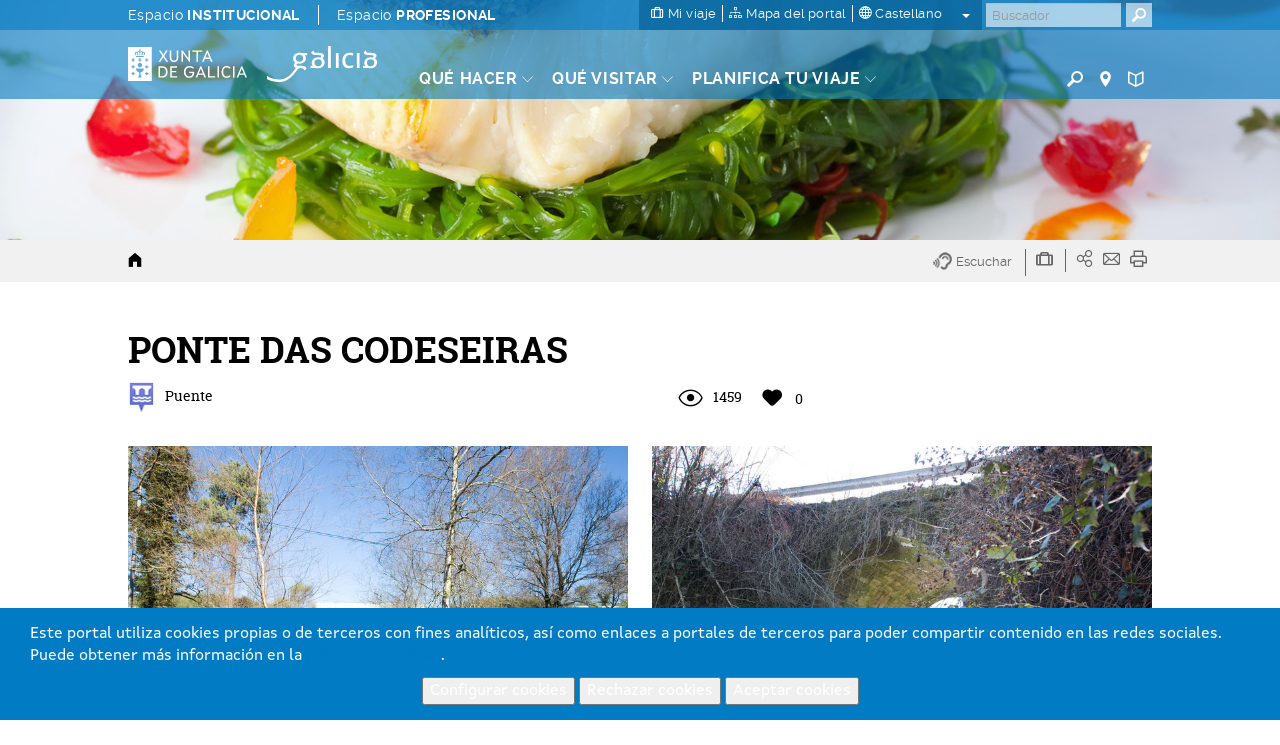

--- FILE ---
content_type: text/html; charset=utf-8
request_url: https://www.google.com/recaptcha/api2/anchor?ar=1&k=6LcbPg8UAAAAAI-tWxJ4SprqEH5cnYqvjTiMo5cz&co=aHR0cHM6Ly93d3cudHVyaXNtby5nYWw6NDQz&hl=es&v=PoyoqOPhxBO7pBk68S4YbpHZ&size=normal&anchor-ms=20000&execute-ms=30000&cb=8o7k0v16s1la
body_size: 49511
content:
<!DOCTYPE HTML><html dir="ltr" lang="es"><head><meta http-equiv="Content-Type" content="text/html; charset=UTF-8">
<meta http-equiv="X-UA-Compatible" content="IE=edge">
<title>reCAPTCHA</title>
<style type="text/css">
/* cyrillic-ext */
@font-face {
  font-family: 'Roboto';
  font-style: normal;
  font-weight: 400;
  font-stretch: 100%;
  src: url(//fonts.gstatic.com/s/roboto/v48/KFO7CnqEu92Fr1ME7kSn66aGLdTylUAMa3GUBHMdazTgWw.woff2) format('woff2');
  unicode-range: U+0460-052F, U+1C80-1C8A, U+20B4, U+2DE0-2DFF, U+A640-A69F, U+FE2E-FE2F;
}
/* cyrillic */
@font-face {
  font-family: 'Roboto';
  font-style: normal;
  font-weight: 400;
  font-stretch: 100%;
  src: url(//fonts.gstatic.com/s/roboto/v48/KFO7CnqEu92Fr1ME7kSn66aGLdTylUAMa3iUBHMdazTgWw.woff2) format('woff2');
  unicode-range: U+0301, U+0400-045F, U+0490-0491, U+04B0-04B1, U+2116;
}
/* greek-ext */
@font-face {
  font-family: 'Roboto';
  font-style: normal;
  font-weight: 400;
  font-stretch: 100%;
  src: url(//fonts.gstatic.com/s/roboto/v48/KFO7CnqEu92Fr1ME7kSn66aGLdTylUAMa3CUBHMdazTgWw.woff2) format('woff2');
  unicode-range: U+1F00-1FFF;
}
/* greek */
@font-face {
  font-family: 'Roboto';
  font-style: normal;
  font-weight: 400;
  font-stretch: 100%;
  src: url(//fonts.gstatic.com/s/roboto/v48/KFO7CnqEu92Fr1ME7kSn66aGLdTylUAMa3-UBHMdazTgWw.woff2) format('woff2');
  unicode-range: U+0370-0377, U+037A-037F, U+0384-038A, U+038C, U+038E-03A1, U+03A3-03FF;
}
/* math */
@font-face {
  font-family: 'Roboto';
  font-style: normal;
  font-weight: 400;
  font-stretch: 100%;
  src: url(//fonts.gstatic.com/s/roboto/v48/KFO7CnqEu92Fr1ME7kSn66aGLdTylUAMawCUBHMdazTgWw.woff2) format('woff2');
  unicode-range: U+0302-0303, U+0305, U+0307-0308, U+0310, U+0312, U+0315, U+031A, U+0326-0327, U+032C, U+032F-0330, U+0332-0333, U+0338, U+033A, U+0346, U+034D, U+0391-03A1, U+03A3-03A9, U+03B1-03C9, U+03D1, U+03D5-03D6, U+03F0-03F1, U+03F4-03F5, U+2016-2017, U+2034-2038, U+203C, U+2040, U+2043, U+2047, U+2050, U+2057, U+205F, U+2070-2071, U+2074-208E, U+2090-209C, U+20D0-20DC, U+20E1, U+20E5-20EF, U+2100-2112, U+2114-2115, U+2117-2121, U+2123-214F, U+2190, U+2192, U+2194-21AE, U+21B0-21E5, U+21F1-21F2, U+21F4-2211, U+2213-2214, U+2216-22FF, U+2308-230B, U+2310, U+2319, U+231C-2321, U+2336-237A, U+237C, U+2395, U+239B-23B7, U+23D0, U+23DC-23E1, U+2474-2475, U+25AF, U+25B3, U+25B7, U+25BD, U+25C1, U+25CA, U+25CC, U+25FB, U+266D-266F, U+27C0-27FF, U+2900-2AFF, U+2B0E-2B11, U+2B30-2B4C, U+2BFE, U+3030, U+FF5B, U+FF5D, U+1D400-1D7FF, U+1EE00-1EEFF;
}
/* symbols */
@font-face {
  font-family: 'Roboto';
  font-style: normal;
  font-weight: 400;
  font-stretch: 100%;
  src: url(//fonts.gstatic.com/s/roboto/v48/KFO7CnqEu92Fr1ME7kSn66aGLdTylUAMaxKUBHMdazTgWw.woff2) format('woff2');
  unicode-range: U+0001-000C, U+000E-001F, U+007F-009F, U+20DD-20E0, U+20E2-20E4, U+2150-218F, U+2190, U+2192, U+2194-2199, U+21AF, U+21E6-21F0, U+21F3, U+2218-2219, U+2299, U+22C4-22C6, U+2300-243F, U+2440-244A, U+2460-24FF, U+25A0-27BF, U+2800-28FF, U+2921-2922, U+2981, U+29BF, U+29EB, U+2B00-2BFF, U+4DC0-4DFF, U+FFF9-FFFB, U+10140-1018E, U+10190-1019C, U+101A0, U+101D0-101FD, U+102E0-102FB, U+10E60-10E7E, U+1D2C0-1D2D3, U+1D2E0-1D37F, U+1F000-1F0FF, U+1F100-1F1AD, U+1F1E6-1F1FF, U+1F30D-1F30F, U+1F315, U+1F31C, U+1F31E, U+1F320-1F32C, U+1F336, U+1F378, U+1F37D, U+1F382, U+1F393-1F39F, U+1F3A7-1F3A8, U+1F3AC-1F3AF, U+1F3C2, U+1F3C4-1F3C6, U+1F3CA-1F3CE, U+1F3D4-1F3E0, U+1F3ED, U+1F3F1-1F3F3, U+1F3F5-1F3F7, U+1F408, U+1F415, U+1F41F, U+1F426, U+1F43F, U+1F441-1F442, U+1F444, U+1F446-1F449, U+1F44C-1F44E, U+1F453, U+1F46A, U+1F47D, U+1F4A3, U+1F4B0, U+1F4B3, U+1F4B9, U+1F4BB, U+1F4BF, U+1F4C8-1F4CB, U+1F4D6, U+1F4DA, U+1F4DF, U+1F4E3-1F4E6, U+1F4EA-1F4ED, U+1F4F7, U+1F4F9-1F4FB, U+1F4FD-1F4FE, U+1F503, U+1F507-1F50B, U+1F50D, U+1F512-1F513, U+1F53E-1F54A, U+1F54F-1F5FA, U+1F610, U+1F650-1F67F, U+1F687, U+1F68D, U+1F691, U+1F694, U+1F698, U+1F6AD, U+1F6B2, U+1F6B9-1F6BA, U+1F6BC, U+1F6C6-1F6CF, U+1F6D3-1F6D7, U+1F6E0-1F6EA, U+1F6F0-1F6F3, U+1F6F7-1F6FC, U+1F700-1F7FF, U+1F800-1F80B, U+1F810-1F847, U+1F850-1F859, U+1F860-1F887, U+1F890-1F8AD, U+1F8B0-1F8BB, U+1F8C0-1F8C1, U+1F900-1F90B, U+1F93B, U+1F946, U+1F984, U+1F996, U+1F9E9, U+1FA00-1FA6F, U+1FA70-1FA7C, U+1FA80-1FA89, U+1FA8F-1FAC6, U+1FACE-1FADC, U+1FADF-1FAE9, U+1FAF0-1FAF8, U+1FB00-1FBFF;
}
/* vietnamese */
@font-face {
  font-family: 'Roboto';
  font-style: normal;
  font-weight: 400;
  font-stretch: 100%;
  src: url(//fonts.gstatic.com/s/roboto/v48/KFO7CnqEu92Fr1ME7kSn66aGLdTylUAMa3OUBHMdazTgWw.woff2) format('woff2');
  unicode-range: U+0102-0103, U+0110-0111, U+0128-0129, U+0168-0169, U+01A0-01A1, U+01AF-01B0, U+0300-0301, U+0303-0304, U+0308-0309, U+0323, U+0329, U+1EA0-1EF9, U+20AB;
}
/* latin-ext */
@font-face {
  font-family: 'Roboto';
  font-style: normal;
  font-weight: 400;
  font-stretch: 100%;
  src: url(//fonts.gstatic.com/s/roboto/v48/KFO7CnqEu92Fr1ME7kSn66aGLdTylUAMa3KUBHMdazTgWw.woff2) format('woff2');
  unicode-range: U+0100-02BA, U+02BD-02C5, U+02C7-02CC, U+02CE-02D7, U+02DD-02FF, U+0304, U+0308, U+0329, U+1D00-1DBF, U+1E00-1E9F, U+1EF2-1EFF, U+2020, U+20A0-20AB, U+20AD-20C0, U+2113, U+2C60-2C7F, U+A720-A7FF;
}
/* latin */
@font-face {
  font-family: 'Roboto';
  font-style: normal;
  font-weight: 400;
  font-stretch: 100%;
  src: url(//fonts.gstatic.com/s/roboto/v48/KFO7CnqEu92Fr1ME7kSn66aGLdTylUAMa3yUBHMdazQ.woff2) format('woff2');
  unicode-range: U+0000-00FF, U+0131, U+0152-0153, U+02BB-02BC, U+02C6, U+02DA, U+02DC, U+0304, U+0308, U+0329, U+2000-206F, U+20AC, U+2122, U+2191, U+2193, U+2212, U+2215, U+FEFF, U+FFFD;
}
/* cyrillic-ext */
@font-face {
  font-family: 'Roboto';
  font-style: normal;
  font-weight: 500;
  font-stretch: 100%;
  src: url(//fonts.gstatic.com/s/roboto/v48/KFO7CnqEu92Fr1ME7kSn66aGLdTylUAMa3GUBHMdazTgWw.woff2) format('woff2');
  unicode-range: U+0460-052F, U+1C80-1C8A, U+20B4, U+2DE0-2DFF, U+A640-A69F, U+FE2E-FE2F;
}
/* cyrillic */
@font-face {
  font-family: 'Roboto';
  font-style: normal;
  font-weight: 500;
  font-stretch: 100%;
  src: url(//fonts.gstatic.com/s/roboto/v48/KFO7CnqEu92Fr1ME7kSn66aGLdTylUAMa3iUBHMdazTgWw.woff2) format('woff2');
  unicode-range: U+0301, U+0400-045F, U+0490-0491, U+04B0-04B1, U+2116;
}
/* greek-ext */
@font-face {
  font-family: 'Roboto';
  font-style: normal;
  font-weight: 500;
  font-stretch: 100%;
  src: url(//fonts.gstatic.com/s/roboto/v48/KFO7CnqEu92Fr1ME7kSn66aGLdTylUAMa3CUBHMdazTgWw.woff2) format('woff2');
  unicode-range: U+1F00-1FFF;
}
/* greek */
@font-face {
  font-family: 'Roboto';
  font-style: normal;
  font-weight: 500;
  font-stretch: 100%;
  src: url(//fonts.gstatic.com/s/roboto/v48/KFO7CnqEu92Fr1ME7kSn66aGLdTylUAMa3-UBHMdazTgWw.woff2) format('woff2');
  unicode-range: U+0370-0377, U+037A-037F, U+0384-038A, U+038C, U+038E-03A1, U+03A3-03FF;
}
/* math */
@font-face {
  font-family: 'Roboto';
  font-style: normal;
  font-weight: 500;
  font-stretch: 100%;
  src: url(//fonts.gstatic.com/s/roboto/v48/KFO7CnqEu92Fr1ME7kSn66aGLdTylUAMawCUBHMdazTgWw.woff2) format('woff2');
  unicode-range: U+0302-0303, U+0305, U+0307-0308, U+0310, U+0312, U+0315, U+031A, U+0326-0327, U+032C, U+032F-0330, U+0332-0333, U+0338, U+033A, U+0346, U+034D, U+0391-03A1, U+03A3-03A9, U+03B1-03C9, U+03D1, U+03D5-03D6, U+03F0-03F1, U+03F4-03F5, U+2016-2017, U+2034-2038, U+203C, U+2040, U+2043, U+2047, U+2050, U+2057, U+205F, U+2070-2071, U+2074-208E, U+2090-209C, U+20D0-20DC, U+20E1, U+20E5-20EF, U+2100-2112, U+2114-2115, U+2117-2121, U+2123-214F, U+2190, U+2192, U+2194-21AE, U+21B0-21E5, U+21F1-21F2, U+21F4-2211, U+2213-2214, U+2216-22FF, U+2308-230B, U+2310, U+2319, U+231C-2321, U+2336-237A, U+237C, U+2395, U+239B-23B7, U+23D0, U+23DC-23E1, U+2474-2475, U+25AF, U+25B3, U+25B7, U+25BD, U+25C1, U+25CA, U+25CC, U+25FB, U+266D-266F, U+27C0-27FF, U+2900-2AFF, U+2B0E-2B11, U+2B30-2B4C, U+2BFE, U+3030, U+FF5B, U+FF5D, U+1D400-1D7FF, U+1EE00-1EEFF;
}
/* symbols */
@font-face {
  font-family: 'Roboto';
  font-style: normal;
  font-weight: 500;
  font-stretch: 100%;
  src: url(//fonts.gstatic.com/s/roboto/v48/KFO7CnqEu92Fr1ME7kSn66aGLdTylUAMaxKUBHMdazTgWw.woff2) format('woff2');
  unicode-range: U+0001-000C, U+000E-001F, U+007F-009F, U+20DD-20E0, U+20E2-20E4, U+2150-218F, U+2190, U+2192, U+2194-2199, U+21AF, U+21E6-21F0, U+21F3, U+2218-2219, U+2299, U+22C4-22C6, U+2300-243F, U+2440-244A, U+2460-24FF, U+25A0-27BF, U+2800-28FF, U+2921-2922, U+2981, U+29BF, U+29EB, U+2B00-2BFF, U+4DC0-4DFF, U+FFF9-FFFB, U+10140-1018E, U+10190-1019C, U+101A0, U+101D0-101FD, U+102E0-102FB, U+10E60-10E7E, U+1D2C0-1D2D3, U+1D2E0-1D37F, U+1F000-1F0FF, U+1F100-1F1AD, U+1F1E6-1F1FF, U+1F30D-1F30F, U+1F315, U+1F31C, U+1F31E, U+1F320-1F32C, U+1F336, U+1F378, U+1F37D, U+1F382, U+1F393-1F39F, U+1F3A7-1F3A8, U+1F3AC-1F3AF, U+1F3C2, U+1F3C4-1F3C6, U+1F3CA-1F3CE, U+1F3D4-1F3E0, U+1F3ED, U+1F3F1-1F3F3, U+1F3F5-1F3F7, U+1F408, U+1F415, U+1F41F, U+1F426, U+1F43F, U+1F441-1F442, U+1F444, U+1F446-1F449, U+1F44C-1F44E, U+1F453, U+1F46A, U+1F47D, U+1F4A3, U+1F4B0, U+1F4B3, U+1F4B9, U+1F4BB, U+1F4BF, U+1F4C8-1F4CB, U+1F4D6, U+1F4DA, U+1F4DF, U+1F4E3-1F4E6, U+1F4EA-1F4ED, U+1F4F7, U+1F4F9-1F4FB, U+1F4FD-1F4FE, U+1F503, U+1F507-1F50B, U+1F50D, U+1F512-1F513, U+1F53E-1F54A, U+1F54F-1F5FA, U+1F610, U+1F650-1F67F, U+1F687, U+1F68D, U+1F691, U+1F694, U+1F698, U+1F6AD, U+1F6B2, U+1F6B9-1F6BA, U+1F6BC, U+1F6C6-1F6CF, U+1F6D3-1F6D7, U+1F6E0-1F6EA, U+1F6F0-1F6F3, U+1F6F7-1F6FC, U+1F700-1F7FF, U+1F800-1F80B, U+1F810-1F847, U+1F850-1F859, U+1F860-1F887, U+1F890-1F8AD, U+1F8B0-1F8BB, U+1F8C0-1F8C1, U+1F900-1F90B, U+1F93B, U+1F946, U+1F984, U+1F996, U+1F9E9, U+1FA00-1FA6F, U+1FA70-1FA7C, U+1FA80-1FA89, U+1FA8F-1FAC6, U+1FACE-1FADC, U+1FADF-1FAE9, U+1FAF0-1FAF8, U+1FB00-1FBFF;
}
/* vietnamese */
@font-face {
  font-family: 'Roboto';
  font-style: normal;
  font-weight: 500;
  font-stretch: 100%;
  src: url(//fonts.gstatic.com/s/roboto/v48/KFO7CnqEu92Fr1ME7kSn66aGLdTylUAMa3OUBHMdazTgWw.woff2) format('woff2');
  unicode-range: U+0102-0103, U+0110-0111, U+0128-0129, U+0168-0169, U+01A0-01A1, U+01AF-01B0, U+0300-0301, U+0303-0304, U+0308-0309, U+0323, U+0329, U+1EA0-1EF9, U+20AB;
}
/* latin-ext */
@font-face {
  font-family: 'Roboto';
  font-style: normal;
  font-weight: 500;
  font-stretch: 100%;
  src: url(//fonts.gstatic.com/s/roboto/v48/KFO7CnqEu92Fr1ME7kSn66aGLdTylUAMa3KUBHMdazTgWw.woff2) format('woff2');
  unicode-range: U+0100-02BA, U+02BD-02C5, U+02C7-02CC, U+02CE-02D7, U+02DD-02FF, U+0304, U+0308, U+0329, U+1D00-1DBF, U+1E00-1E9F, U+1EF2-1EFF, U+2020, U+20A0-20AB, U+20AD-20C0, U+2113, U+2C60-2C7F, U+A720-A7FF;
}
/* latin */
@font-face {
  font-family: 'Roboto';
  font-style: normal;
  font-weight: 500;
  font-stretch: 100%;
  src: url(//fonts.gstatic.com/s/roboto/v48/KFO7CnqEu92Fr1ME7kSn66aGLdTylUAMa3yUBHMdazQ.woff2) format('woff2');
  unicode-range: U+0000-00FF, U+0131, U+0152-0153, U+02BB-02BC, U+02C6, U+02DA, U+02DC, U+0304, U+0308, U+0329, U+2000-206F, U+20AC, U+2122, U+2191, U+2193, U+2212, U+2215, U+FEFF, U+FFFD;
}
/* cyrillic-ext */
@font-face {
  font-family: 'Roboto';
  font-style: normal;
  font-weight: 900;
  font-stretch: 100%;
  src: url(//fonts.gstatic.com/s/roboto/v48/KFO7CnqEu92Fr1ME7kSn66aGLdTylUAMa3GUBHMdazTgWw.woff2) format('woff2');
  unicode-range: U+0460-052F, U+1C80-1C8A, U+20B4, U+2DE0-2DFF, U+A640-A69F, U+FE2E-FE2F;
}
/* cyrillic */
@font-face {
  font-family: 'Roboto';
  font-style: normal;
  font-weight: 900;
  font-stretch: 100%;
  src: url(//fonts.gstatic.com/s/roboto/v48/KFO7CnqEu92Fr1ME7kSn66aGLdTylUAMa3iUBHMdazTgWw.woff2) format('woff2');
  unicode-range: U+0301, U+0400-045F, U+0490-0491, U+04B0-04B1, U+2116;
}
/* greek-ext */
@font-face {
  font-family: 'Roboto';
  font-style: normal;
  font-weight: 900;
  font-stretch: 100%;
  src: url(//fonts.gstatic.com/s/roboto/v48/KFO7CnqEu92Fr1ME7kSn66aGLdTylUAMa3CUBHMdazTgWw.woff2) format('woff2');
  unicode-range: U+1F00-1FFF;
}
/* greek */
@font-face {
  font-family: 'Roboto';
  font-style: normal;
  font-weight: 900;
  font-stretch: 100%;
  src: url(//fonts.gstatic.com/s/roboto/v48/KFO7CnqEu92Fr1ME7kSn66aGLdTylUAMa3-UBHMdazTgWw.woff2) format('woff2');
  unicode-range: U+0370-0377, U+037A-037F, U+0384-038A, U+038C, U+038E-03A1, U+03A3-03FF;
}
/* math */
@font-face {
  font-family: 'Roboto';
  font-style: normal;
  font-weight: 900;
  font-stretch: 100%;
  src: url(//fonts.gstatic.com/s/roboto/v48/KFO7CnqEu92Fr1ME7kSn66aGLdTylUAMawCUBHMdazTgWw.woff2) format('woff2');
  unicode-range: U+0302-0303, U+0305, U+0307-0308, U+0310, U+0312, U+0315, U+031A, U+0326-0327, U+032C, U+032F-0330, U+0332-0333, U+0338, U+033A, U+0346, U+034D, U+0391-03A1, U+03A3-03A9, U+03B1-03C9, U+03D1, U+03D5-03D6, U+03F0-03F1, U+03F4-03F5, U+2016-2017, U+2034-2038, U+203C, U+2040, U+2043, U+2047, U+2050, U+2057, U+205F, U+2070-2071, U+2074-208E, U+2090-209C, U+20D0-20DC, U+20E1, U+20E5-20EF, U+2100-2112, U+2114-2115, U+2117-2121, U+2123-214F, U+2190, U+2192, U+2194-21AE, U+21B0-21E5, U+21F1-21F2, U+21F4-2211, U+2213-2214, U+2216-22FF, U+2308-230B, U+2310, U+2319, U+231C-2321, U+2336-237A, U+237C, U+2395, U+239B-23B7, U+23D0, U+23DC-23E1, U+2474-2475, U+25AF, U+25B3, U+25B7, U+25BD, U+25C1, U+25CA, U+25CC, U+25FB, U+266D-266F, U+27C0-27FF, U+2900-2AFF, U+2B0E-2B11, U+2B30-2B4C, U+2BFE, U+3030, U+FF5B, U+FF5D, U+1D400-1D7FF, U+1EE00-1EEFF;
}
/* symbols */
@font-face {
  font-family: 'Roboto';
  font-style: normal;
  font-weight: 900;
  font-stretch: 100%;
  src: url(//fonts.gstatic.com/s/roboto/v48/KFO7CnqEu92Fr1ME7kSn66aGLdTylUAMaxKUBHMdazTgWw.woff2) format('woff2');
  unicode-range: U+0001-000C, U+000E-001F, U+007F-009F, U+20DD-20E0, U+20E2-20E4, U+2150-218F, U+2190, U+2192, U+2194-2199, U+21AF, U+21E6-21F0, U+21F3, U+2218-2219, U+2299, U+22C4-22C6, U+2300-243F, U+2440-244A, U+2460-24FF, U+25A0-27BF, U+2800-28FF, U+2921-2922, U+2981, U+29BF, U+29EB, U+2B00-2BFF, U+4DC0-4DFF, U+FFF9-FFFB, U+10140-1018E, U+10190-1019C, U+101A0, U+101D0-101FD, U+102E0-102FB, U+10E60-10E7E, U+1D2C0-1D2D3, U+1D2E0-1D37F, U+1F000-1F0FF, U+1F100-1F1AD, U+1F1E6-1F1FF, U+1F30D-1F30F, U+1F315, U+1F31C, U+1F31E, U+1F320-1F32C, U+1F336, U+1F378, U+1F37D, U+1F382, U+1F393-1F39F, U+1F3A7-1F3A8, U+1F3AC-1F3AF, U+1F3C2, U+1F3C4-1F3C6, U+1F3CA-1F3CE, U+1F3D4-1F3E0, U+1F3ED, U+1F3F1-1F3F3, U+1F3F5-1F3F7, U+1F408, U+1F415, U+1F41F, U+1F426, U+1F43F, U+1F441-1F442, U+1F444, U+1F446-1F449, U+1F44C-1F44E, U+1F453, U+1F46A, U+1F47D, U+1F4A3, U+1F4B0, U+1F4B3, U+1F4B9, U+1F4BB, U+1F4BF, U+1F4C8-1F4CB, U+1F4D6, U+1F4DA, U+1F4DF, U+1F4E3-1F4E6, U+1F4EA-1F4ED, U+1F4F7, U+1F4F9-1F4FB, U+1F4FD-1F4FE, U+1F503, U+1F507-1F50B, U+1F50D, U+1F512-1F513, U+1F53E-1F54A, U+1F54F-1F5FA, U+1F610, U+1F650-1F67F, U+1F687, U+1F68D, U+1F691, U+1F694, U+1F698, U+1F6AD, U+1F6B2, U+1F6B9-1F6BA, U+1F6BC, U+1F6C6-1F6CF, U+1F6D3-1F6D7, U+1F6E0-1F6EA, U+1F6F0-1F6F3, U+1F6F7-1F6FC, U+1F700-1F7FF, U+1F800-1F80B, U+1F810-1F847, U+1F850-1F859, U+1F860-1F887, U+1F890-1F8AD, U+1F8B0-1F8BB, U+1F8C0-1F8C1, U+1F900-1F90B, U+1F93B, U+1F946, U+1F984, U+1F996, U+1F9E9, U+1FA00-1FA6F, U+1FA70-1FA7C, U+1FA80-1FA89, U+1FA8F-1FAC6, U+1FACE-1FADC, U+1FADF-1FAE9, U+1FAF0-1FAF8, U+1FB00-1FBFF;
}
/* vietnamese */
@font-face {
  font-family: 'Roboto';
  font-style: normal;
  font-weight: 900;
  font-stretch: 100%;
  src: url(//fonts.gstatic.com/s/roboto/v48/KFO7CnqEu92Fr1ME7kSn66aGLdTylUAMa3OUBHMdazTgWw.woff2) format('woff2');
  unicode-range: U+0102-0103, U+0110-0111, U+0128-0129, U+0168-0169, U+01A0-01A1, U+01AF-01B0, U+0300-0301, U+0303-0304, U+0308-0309, U+0323, U+0329, U+1EA0-1EF9, U+20AB;
}
/* latin-ext */
@font-face {
  font-family: 'Roboto';
  font-style: normal;
  font-weight: 900;
  font-stretch: 100%;
  src: url(//fonts.gstatic.com/s/roboto/v48/KFO7CnqEu92Fr1ME7kSn66aGLdTylUAMa3KUBHMdazTgWw.woff2) format('woff2');
  unicode-range: U+0100-02BA, U+02BD-02C5, U+02C7-02CC, U+02CE-02D7, U+02DD-02FF, U+0304, U+0308, U+0329, U+1D00-1DBF, U+1E00-1E9F, U+1EF2-1EFF, U+2020, U+20A0-20AB, U+20AD-20C0, U+2113, U+2C60-2C7F, U+A720-A7FF;
}
/* latin */
@font-face {
  font-family: 'Roboto';
  font-style: normal;
  font-weight: 900;
  font-stretch: 100%;
  src: url(//fonts.gstatic.com/s/roboto/v48/KFO7CnqEu92Fr1ME7kSn66aGLdTylUAMa3yUBHMdazQ.woff2) format('woff2');
  unicode-range: U+0000-00FF, U+0131, U+0152-0153, U+02BB-02BC, U+02C6, U+02DA, U+02DC, U+0304, U+0308, U+0329, U+2000-206F, U+20AC, U+2122, U+2191, U+2193, U+2212, U+2215, U+FEFF, U+FFFD;
}

</style>
<link rel="stylesheet" type="text/css" href="https://www.gstatic.com/recaptcha/releases/PoyoqOPhxBO7pBk68S4YbpHZ/styles__ltr.css">
<script nonce="Z5OMGkr32DoMGX2tNwxRow" type="text/javascript">window['__recaptcha_api'] = 'https://www.google.com/recaptcha/api2/';</script>
<script type="text/javascript" src="https://www.gstatic.com/recaptcha/releases/PoyoqOPhxBO7pBk68S4YbpHZ/recaptcha__es.js" nonce="Z5OMGkr32DoMGX2tNwxRow">
      
    </script></head>
<body><div id="rc-anchor-alert" class="rc-anchor-alert"></div>
<input type="hidden" id="recaptcha-token" value="[base64]">
<script type="text/javascript" nonce="Z5OMGkr32DoMGX2tNwxRow">
      recaptcha.anchor.Main.init("[\x22ainput\x22,[\x22bgdata\x22,\x22\x22,\[base64]/[base64]/MjU1Ong/[base64]/[base64]/[base64]/[base64]/[base64]/[base64]/[base64]/[base64]/[base64]/[base64]/[base64]/[base64]/[base64]/[base64]/[base64]\\u003d\x22,\[base64]\\u003d\\u003d\x22,\x22wrVvei0ow4wuw4zDgsO+C8Obw6jCthDDg2EiWlHDl8KENDt2w6/CrTfCvcKfwoQBeDHDmMO8DEnCr8O1JV4/[base64]/DscOCwqfCrcKfwr7DmMOVYcKPwoUpZcKtw5UJwpLCkQA/wqJ5w5fDoQfDoAAFMcObL8OgeixIwqcsPsKjOMOPMyFfIGPDhinDoBvCuDvDlsO5TsO8wrvDuChWwqZ8Z8KiJCLChMOkw7EPQH9Hw7s8w6xqMcORwqE9PErDvRI/wqdFwoJgcUscw7fDrsOmclLCkA3CjMOVXMKVPsKuGyJNbsKAw6bClMKowrBCbsKhw5JlJCs4Vg7DmsKuwoJOwqsQGMKbw7c+I2xDAS3DjBBUwqTCtcKiw7jCr0x4w5sURUnCssKrDmhRwp/ChMOYcgxkNkfDn8Otw6INw4HDnMKmL1EwwqVheMOGV8Kfai/DuA87w55Fw5PDjcKVAcOlfTIOw5LChExCw5rDjMOSw5bChU0ASSjCpMKGw5FFJF1pGsKlPytIw6xZwocCd3jDiMOYKcOSwqJWw4Fxwqkew71hw4gMw4PClnHCt08LDcOrLzEwQsOmAMOPKiXCpHQqBEYDHi4eV8KVwrlBw7QhwrXDt8OOBMKPDsKrw6HCrcOvLG/DpMKpw6TDryoPwoxNw4vCncK6F8KEJsOUFCJPwo9Lf8OMGlQzwpnDrDnDnnNhwpFKGQLDscKzEHBEKDbDncOtwrMObcKtw7vCrsKFw6fDpzUDfUnCucKCwpnDtXUOwqjDisOCwoQMwo/[base64]/CpV/Dp3Raw6zCtgzChMOZw5zDuS/DnsKhwrxyw5Jcw4Yqw4ELEg/[base64]/DrS12w5vCvMKLR8Otw7fDs8K2K8KrwqBBY8K+WMKMCcKDInISwrxPwopKwpR5wojDnkRiwpFHXn/Cog8WwqjDosOmL18Bf3ddSD/DisOjw6zDhjsyw7YIJyJFTVVUwosPbQ02NUsgC1HChmkcwqjDnwXCn8KZw7jCjlljBmU2wpTDtiDDuMOpw6wfw7Ncw43Dp8K8wqsXfjrCtcKSwqALw4Nhwo7CosKYw5XDnzNkJQh/w4RtI0ZucQXDncKcwo1oVWtAV1giwqjDjm3Dn0rCnD/CkBfDm8KBER8jw7PDiDtCw7HCucOOJiTDhsKQLsKswpNDAMK9w5x9ACjCv1vDu0TDpnwCwotxw7EPTsKsw6VAwrJTLy1Hw53CngHDtAoaw4pfVg/DisK5XCQawq0AVcOJZMOBwo3DqsOMXENnw4YEwqIjVMOAw4wxesKkw4VOcsKEwpJJb8ODwoM/[base64]/w7fCq0cZBsOew7DCjSobw7p/[base64]/CmhLCpVctTyzCh8OTw7N7w7BRwqtuwqVHdQTCrFnDisKad8KNKcKVSRk7wpXCgmoRw5/CjFjCo8OlbcK/fi/CosO0wpzDu8Kow5wvw6XCrMOAw6LClC1gw6tFCXHCkMKMwpXCtcODVw0HZANDwol6QsKFwosfA8OLwrjCssOPwrDDgsOww4ISw4PCpcO2w4Z8wp1mwqLCtQskWcKpT3VKwp/CvcOAwrxpwplDw4TDn2MIGMK9S8OXN0F9PWFqDEsTZQ7ChwfDtSzCi8Kqw6Jywq/DisOlA3c/e3htwp8jf8Orw7LCtsOqwqFkc8KQw60feMOWw5padMO5HlPChcKpLw/[base64]/[base64]/wq/DvsKfwrPCjDZeGsKXwr/Cs3kzwpDDssO8NMOgw6HCqcOISWwVw7fCqyIDwojCs8KyPlkqSMOhZnrDu8O4wr3CigNWGMOEEmTDl8KEbz8Ka8OURDhhw4LCpDgPw6FLBHHDjcKSwoLCo8OFwqLDm8K7dcONwpDCtMOPRMOdw5HCsMKYwr/DigMmBMOIwpLDnMOMw4c/GhsGc8OKw77DpRpXw4RMw6PDkGVKwr7CmUDCgMK9wr3Ds8Ofwp7Dk8KhWsOUBcKHGsOAw55xwqFzw7Bew6nClcKZw6dzYsK0bVjCswzCvjDDmMK/[base64]/CkUXDohjDtj4OfsKVAsKDYsO3w4ohw5UKwqPDjcK7wovCpRLCq8OEwqJTw7XDmV7DhXxIKgkENz/Cg8Khwr8eQ8OVw5ZKwrIjw5wGfcKfw43CncOlTDBqZ8Okwo1Zw57Co31CPMOFYnzCm8O+N8KqZMOhw5pVwpJHXcOZNcK2EsOKw4nDl8Kvw47CsMOXJy3Cr8OXwps7w6HDjXx1woBYwqjDiDQGwrTCh2pmwozDr8KwMAs/[base64]/Cr8O6w5JhZcOzTTbChyjDkcK6YFDCjB5uLcOwwosuw7rChcKxOgHCug0mIcOZLMKkUDYWwqFwLcKJO8OhRcO9wqVrwoBTZcOZw5QrDyRZwot9YcK6wqZ3wrldw7zChhs1OcO2w54lw4wNwrzCmcONwqTDhcO8V8KCAUZ4w4A+RsOGwq3ChTLCosKXwqfCtsK/[base64]/DuR1YdsOTdmjCiCrCssOmScOWwq3DlHlyGsKtHsKHwr0QwrXDkVrDi0Yxw4HDgcKkacK4QcOJw605w4h0LcKFKiAtwow/HiHCm8K/w512N8OLwrzDpVNMFMOjw67DsMOpw7rCnkw9V8KLVsOcwqsnH1Ubw4VCwofDisKmwpIbVCDCiBTDgsKew6grwrRSwr/[base64]/DuMKye8KHdsOmw5nDl0kdwpEuwr/[base64]/DqMKpw53CgcKOw7IyGsKyw5Z4wrfCq8KJRncOw4HDjMKrwqvCucKnS8Kiw4MpA1hIw5k1wo9wPD1Vw7EvGsKNwqEvVB3DuV1Bd37DhcKlw4PDncOww6xeNF3CnlHCqTHDtMOgLWvCuC/CucKow7tdwrbDjsKoBsKYwrcRDRRnwpnDisOaJ1xKfMOBb8OAeHzCqcOBw4JiTcOaRSkEw63DvcO5V8OWw4zCvEjCoEUbQy4rdk/[base64]/WcOEb8KAwo3CnsOMKDrClkp8w4LDjcO+wrXClsKERA7Cq1XDn8OYwr8yYBzCr8Ozw7XCnMOHBcKCw4YCC3/[base64]/[base64]/CnMKCQ2Upw6jCmhBmbcOqwpMFU8Kaw6ULwqc1w7dBwpV4dsO8w73ChsKnw6nDh8OhLR7DtUzDnxLCr1F2w7PCoRcKOsK5w6F8PsK8I2UPOhJ0VsOUwpbDjMKZw5DClcKmCcO+UVhiN8KWQSgjwoXDnsKPw7DCnMOmwq8fw5J+dcOHwp/DtRnClHwAw6Rfw7ZPwrzCin0rJ3FGwoVww4XCrcKjS0Z8VsO5w6Q+LDNAwo10woY+UmllwqHCjnLDgXA8ccK7ehHCm8ObOml8L1zDicO/wo3CqCcNfcOPw7zCkB9eUVbDpgPDlHA4wopULcKbw4zCpMKzA3EMw5DChR7CoiVywqonw7nClGgXYRwswr/Cn8KsM8K7AiHCvQnDu8KOwqfDm3luYsK4elLDjDLCtsOrwoRRSCvCk8KeYxwkBgvDhMObwoFpw4rDq8K5w6rCqcOSwprCqivCqHo9GUkVw7DCq8O5OjLDnsOJwpRiwpjDocOzwo/CjMOMwqjCt8Ozw6/Ci8OUC8O0Q8KlwpDDhV9aw7bCsAcbVMO1EiMWHcOkw4F4wohgw4/[base64]/[base64]/CssOsw4IRL8O4AMKlNT1Ia0xbHMOmw5JuwqUhwrdTw71sw6Q4w4p2w4DCj8OiXDdIwrA3aDDDgcKcBcKiw5/CrsKmP8OCSHrDvDfDkcKYYSXDg8KjwoPCmcK1PMO6dMOxGcKhQQLDgcOCShIWwpxZL8KXw6EDwoDDusK2OgtDwpM4QsKWY8K9FSHDuWDDucKNFMOZT8KsT8KOSiFHw6s0woMRw4lzR8Olw5zCn3jDnsO1w73Cn8Kvw7HCicKEw53Ct8O8wq3Dvx10cHZGbMKCw4E/TU3CqRTDiBfCm8KaMcKmw5ovYsKjLsK1VcOUQGdwDcOwLUknEzTDhiPCvjlSIcOPw5PDqsO8w4pME37DoFQ5wqLDuDjCgxp9wo/DmcKYODTDhWXCgsOXBE3DoFrCncOubcORZMKWw73DtcKdw5ERw5bCs8KXUDnCtCLCrULClUFBw7HDnl8AQGkqPsOPesKVw5DDssKdLMOfwp8AGsKpwpTDtsKzw6PDu8KWwqLCqDnCohTCvUlvDnPDni/Cvz/Co8OjcMKDfUwREnDCncKLDnLDs8K9wqHDocO7JR46wqTCjyDDkMKgwrRFw6ctFMKzPMK0KsKaECjDgGHCgsOzNGxKw4VUwp1bwrXDpXU5TG8TQcOxw7Ntfy/Dh8KwZcKlBMKBw4scw6vDnD7DnhjDkg7DtsKwCcK5L098LhJDIcKeFcKgMsO8PjQUw4/Cs1TDisOXQcKpwqbCusOvwrxtSsK+w57CtibCrcK8wo7CsAt9wqRQw7DCk8Kww77CiT7Dnh8nw6jCpMKAw5IKwoTDsCkwwrXClHRcAcOhK8OJw7Bew6tPw4DCqcKJBSEHwq9aw43CpT3DvG/CtRLDuHIxwpp6cMOYAlHDrCFBS14tGsK5wpjDiE1Jw4XDocK4w4rDtGcEM0tpwr/Djl7DrAYSJiIcSMOCw51HbMO6w5TChx0IaMKTwpDCrcKRMMOXKcOaw5tMNsOVXiZvFsKxwqbDmMKWw7JHw4ssUGjClifDr8ORw6vDrcO4NhhXYGotOGfDoEvCpx/DnARawqHClEnCtirCksK2w5kEwqAsGk1gOMO/[base64]/Ch8O0DcOMLEDCuTFObsOcw49yw6AlwrTCuMK3wpfCjsKXJ8OxSCzDk8OJwr/Cnl9HwpU4Q8Kow6JaUcO7KnPDlH/ClBMtDMKTTHrDl8KQwrXCrjXDvC/CosKvS2R+wqjCnS7Cp1XCqnpYPcKPWsOae0bCvcKkwq7Dv8K4UQjCh1MYLsOnN8O3wq1Sw7PCl8OcHcKxw4TCgC7DuC/[base64]/DjHjDknrCvw/Dm1fDtl3DmTwaIHFLwqzDuCHDkcKtCwMqLgfDjcKfQzzDizDDmhbCoMKOw4TDrMKZD17DjVUOwrElw7Rpwo1uwq5jR8KPEGVcGxbChsKew6o9w7Y/FMOFwoBew6DDsFfCisKue8Kvw6PCh8K4PcK3wo/CmsO8TcOVLMKqw63DnMKFwr8bw5pQwqvDuGl+wrTCrRfDssKFwrpMw6nCrMOfVDXCgMOJEEnDqUnCvMKUNDPCjMKpw7vDkFpywpwgw6QcGMO1CBF7QTRew5VGwr/[base64]/w5JSOG4bw7rDh8OUQ8OZUcO1wqxGwqrDgU/[base64]/w4LCicKLAmXDlMKEDRPCiEglYsOTwrPCusKHw7seGXYIcl3DtMOfw60CecKgPEPDt8O4aGzChMKqw4xiEsOaBcOzeMOdOMK7wqxpwrbCljgZwo19w73DvxZkwqzCo0cWwq/[base64]/a2vCgMO8woHCghfChS/[base64]/CgQUcw6vDg0Y0w5NFfxXCkEwPw5fCgsKJw7BAT2rClWXCsMK6FcKpwrXDtFE/esKawqzDr8O6aXJ4wqDCosO4EMOpwoTDsXnDrEMHC8KVwqvDqsKyTcKIw4AIw5AODSjCrsKqEUE/[base64]/CksOww4ZyHcKlwrnDnFkzIsO2HznDliXDhkZowqDCssKYHywfw5nDpTvCnsOTHcKfwocOwqMSwosYFcO8QMKRwpDDisOPDzZuwo/DicK0w7kPKcK6w6XCjlzCv8OWw71Mw7HDpsKWwo7DocKiw47DvcKEw4hLw7fDu8OKRl0RR8KQwoLDjMOLw7cFJzcuwrlaQl/CowzDv8OTw4rCg8K9V8K7YCbDtlJ0wrsLw6puwoXCrhzDgsOseC3Dt1HCusOjwrrDpBvDlFzCpsKrwpJiC1PCh30jw6tPw7EgwoZKOsObHDNXw7/Cn8OTwr3Cvz7CkCjCv3rCl0rDohlhdcOjL34RDMKswqPDoy0ewqnChjjDqMKFAsKnMwrDn8KAwr/[base64]/[base64]/CosOZUMKbJsOWwo5bw4zCsMKcT8KmD8KuYMKBGho9woDCg8KpMUHCnX7Dv8ODd34AeBgxLzjDm8OaFsOHw5dUK8Klw64XHVrCliHCozTCq3jCqcOKfBvDpMOYMcKhw6YCa8OwOQ/CnMKWNC0bQcK/HQBpw4t0dsKzcSfDusO0wrDDnD9JXsK3cwo+wrw/w7PClsO+KMKcQcOJw4REwpDCn8OEw5zCpk85WsKvwocewr/DqAE1w4PDimPCs8KEwoFlwrzDmgnDkg1gw4dWF8KGw5jCtGDClsKPwo/DscOSw5USDMOBwo8cNMK6U8KJfsKEwrzDvRVlw7JlW0EzOXk0VHfDv8KlNSHDlsO3OcOvwqfDnTTDrMKZSCcpXsOubhE3d8KbNC3Dl1wBP8KAwo7CvcKbEwvDsl/DsMKEwobCh8KEIsOxw6rCpinChMKJw5tQwoEGGy7DgBEVw6B9wolifUhowpnDjMO2G8KYCU3DtHJwwqfDrcODwoHDpH1fwrTCisKPBMONQTpnMR/[base64]/IWLCmFPCjW3Cih3CqR/DqTnCpCHCisKHJsKNNsKqFsKvYHjCqCJBwrDCsjcgMHVEJQnDg3jCmCnCk8KXDm53wqU2wpZjw57DrMO3UW02w4LCh8KWwr3DlMKVwp3Dj8OTYETCkHsSL8Kxwr/DrURPwpJxaE3Chj9uw6XCncKtODLDusKTOsOFw4LDu0ozM8OawpfCnxZ8N8O8w6oMw6t0w4/DllfDrxsFTsOXw6UlwrMIw4ppPcOeDD7ChcKuw54eHcO2IMKvdGfDvcK4ciwGw55iw6XCpMK9cBTCv8OxQ8OTRsKvTcONdMKOa8OjwqnCsVZCwrt3I8OtPcK/w7gBw5hTfMOdGsKgYsOoD8KAw7ovOGrCuHjDicOIwo/[base64]/CqRo6wpNcBi8Gw6QifsOfXyN2w5UewovCi08Ow5fChsKSGgcwewvDvm/CucOOw5fCt8KLwp9SD2ZfworCugfCp8KLRUckwp/ChsKXw58ZdXg3w6DDin7ChMONwrZrX8OoccK+wrPCsm/DrsOxw5puwo8GXMO4w4pOXsKkw6LCv8Khw5DDqkfDlcK/wo9Lwqh6wp5vf8Ozw713wrLCjyp4BR3Dj8Oew5gkfDoGw4PDjRzCnMKRw68qw6TDoAzDtwNubWXDmBPDmE8ydmLDiy3CtsKxwqbChMKHw41OR8OCd8ODw4vDnwzDgEnDgD3Cmh7DuF/CmMOzw7dnw5BGw6ZebyXCqsOgwqDDvMK4w4fChnvCh8K/w5FQJwY7woU7w6cNUBnCnMOXwqosw6VwbzTDo8KLO8KYUVI7wrUPNkPCh8KywovDv8OjcnXCnQHCkMOzZcKfJsKvw4vCi8KYO0dqwp3Dv8KVAsK/WC7CpVTDocOfwqYhP3HChC3CmsOpwoLDuWQgKsOnwp0EwqMJw4IJaDARORwywpDDqT8gCcKTw6ptwrx/[base64]/[base64]/wpQGHMOgXUhRwpbDj8O0w4XDsi8KRG3Ckz5UJMKCSzPCn0TDkWHCmsK0KsOGw7vDnsOmWcOrXXzCpMOwwr5Dw54eScO7wqXDmmbClcKdcVJYwqwiw67CiBjDgHvCoSFdw6ZBDxHCo8O7wovDq8KNVMOKwpPCkB/DvDZZYgLChjUkeEV+wpTClMOaMsKyw5sMw6/CimLCq8OcFHTCnsOgwrXCtkwBw5dFwpzCnGzDv8OPwq4iw7gtFSDDkSnCj8Kpw50/[base64]/w5XCmcO1w6VCw73Do8OBwrzDpMK+bXl0MsOswqpiw7DCq39ReWHDkW0HScOgw4TDsMOuw5gtHsK8OsOaRsK0w43CjCR2DcOyw4rCo1nDvMOBbgAtwq7DvwdyFsOWJx3CgsKxw4EowqkRwprDgAR0w6/DscOvw4fDhWtwwrPCkcOfQkhowobDrsK6c8KywrZ7RVdBw78kwpvDv1Ucw5TCoT1AJxnDqS7DnnrDjsKKAsOqwqAScjrCoRPDtCfCrAbDoVcWw65WwrxlwoHClzzDvjrCqsOmSy3Cj1PDlcKHPMKPMAEJDHzDpSo2wo/Ck8KSw5zCvMOYwqLDgxnCik3DnFDDgmTDlMKsYsOBwqQ0wp06fE90w7PCkG1gw7VwH1h/[base64]/Dr8OGFmsKwqvCk8KdZ8KMNkvDrxTCscKrEMKkEMOtfcOqwrYqw7TDklNaw7wicsKhw6HCmMO5agcUw7bCqMOdb8K4dUgAwqNMKsKdwrUtXsOwF8Osw6dMw6zChFhCfsK1H8O5LH/DhMKPBsOKw5PDsT47dCxdBnZ1GwUvwrnDpQFsNcORw4vChcKVw4bDrMOSP8ORwpLDrsOuwoLDig14R8OyaQbDg8Oaw5YOw6nDpcOtIcObfBrDhhfCl2Rxw7rCl8K2w5ZwHzUOPcOFEXLCucOjwqfDvyZERsOMaAzDp2hJw4/Cv8KUcTLDjlx+w4LCsCvCmhZXAwvCpkotPy8NKcOaw4XDtmrDpcKucT0lw75pwoLCin0BGcOcZgLDpRsAw4rCqnAkccKTwoHDhSFLawzCtcKHdjEyVD/CklxMwp91w5obVnt8wr0XAMOjLsKDKRdBK3EMwpHDmcO0eTXDri4KFDLCq2lKecKOM8KFw7ZaV3ZCw64lwpjDnGbCqMKgw7JLYHzDssK0U3fDnF0nw4FvNhVAMw4PwobDhMOdw6nCpMKXw4nDiFjDh1dLGsOawoJoSMOMCU/[base64]/DiS5HIsOMdScsa3XDu8K4wp7CqjJ+wpYdNEoAAjxHw7VXCQoUw516w5IsVzJAwqvDnMKMw6jCpMK3wpR3OMOjwqHDnsK7bwDDqHvCsMOMS8OWYMKWw6DDh8OiBQldaQzCnUQkT8Omc8K/QVgLanoow6l6worCo8KcWWUBO8Ofw7fDgMOid8Knwp/DksKhRxnDjEEnw5AKLA1fw4pYw5TDmcKPN8KpahchTsKJwrAHdQdhWnvDqsO/[base64]/CjMO8wrZ0w6/Dn3bDoh0Qw71TH8KGasKXZkXDhMKEwqA0A8KuSgsaNMKcw5BCw4rCj0bDj8O9w7I4CGMgw6EaSHVuw4x9f8K4DDbDnMKLS2nCn8KIN8KbIl/ClF/CrMK/w5rCl8KUEHsrwpNEwoV3fgZYKMKdC8KsworDhsOiFTPCisOVwrkNwpoHw75VwoLChMK4YMOJwpvDuG/DgEzDjcKfIMK8E2oTwqrDl8KTwpfDjztvw7/DosKZw5M0RcONF8OdGsOzaR9oacONw6vCpXUcPcOZEVtpVWDCjTXDvcK5SChPw6PDmydKwrB/KzbDkChww5PDhSzCtH4ST2xow6zCk29nRsOfwpwXwp7DjHkdwr3ChQtAR8O3WsKNN8OpDcORQxHDt2tvw47ChTDDggs2YMOVwohUwqLCuMO5BMOJGXrCrMOPNcOwDcKiw53Dl8K+LCF9cMOuw57Cs2bCtn8Nwoc6fMK8wpzCicOXJBAmWcOqw7/DrFkLRMKzw4bCt0HDkcOKw58nWEJEwrnCjmrCs8OQw58QworDtcKZwpzDjkNHZGvCksKXI8KFwp/[base64]/DiE0hGMOLeG7DqTk2w4HCglJ7w7xvJX3DpA7Cui/[base64]/SQPDrnzDusKtw5R8QETCnRBRehw8XTEXGMOawoTCssKuYMOuS1VsKETCqMO1McO/[base64]/DiR/DtB/Cl8OKw6kkw67CtFo1TR58w6DCn1fDkAohGUAeCMOUWcKodETCncOBODVLfD/Cj3jDl8OvwrgdwpDDlMK9wpQGw7UVw5LCkATDqMK/TlrCmwXCtWwww6bDtcKFwqFBZ8Kmw6jCqXIlw5/CnsKpwpgEw6fCqThyDMKUVyDCisKkEsOuw5Eyw64yGF/[base64]/wpccw7zDhcKfQF4nwqvDojEOw7TDi2DCpWcrYi7CucKQw5LDoDNfw7zDn8KKDGUcw7XDtw4gwrLDu3dXw7vCocKiQMKzw6xCw7kHXsONPjvDrsKAb8OxQgbDvXMMIUZsIGrDhRVQH3fCtsOhNHA/w6BtwpInJ1McMsOswqrCpkHCg8OVJBrChsKSKygOwq9Gw6NsSMKnMMO5wr8uw5jDqsK8w5VcwpVswoxoAATDgS/CiMOSehJvw5jCgG/Dn8OZwr9MN8OxwpPDqmYVUsOHKXnCl8KCW8O+w5t5w6Jvw6svw5guAsKCRx8Owrlyw6LCusOYFkY8w5/CnTYbA8Kcw6bCicOAwqxITmnCnMKTUcO+QT7DiCrDjWrCtsKBMyvDgAXCtRPDusKGwqjCkkIOLE0waQ4OesK3f8KGw5vCoDvDo0oMwpvCqmFcJ3nDnATDsMOywqnCnzcVfcOvw6xVw4RqwpHDv8KGw645QsOhOXo6wrdIw7/CoMKcJiAMLgg3w6V/w742wqTDlTXCtsK2wrByB8K8wo7DmGrCgkvCrMKoZD3DnSRIHRnDncKaRgkhXgbDv8OGDBZ9T8OEw7ZQHsOyw7XCjTXDikp+wqZFPVtTw74dRl/CsXjCtDXDgcOFw7bCuSYQOETCjXg7wozCvcOFfkh4MWLDjA8nWsK1wqjChWDDri/[base64]/Cq0sTw4LDpR/CgcO0asORQ8K9wrXDjgfCuMKVCMOTUVZhwqjDq0bCr8KFwpjDocK7ScOjwojDhXtOG8K3w5zDvcKNccOxw6LCscOrO8KNw7NYw5p6cBg/WMOdMsKywpoxwqslwoN8YTZQKkzDtQXCv8KFwpkywq0jwqDDpWN5DGjClkQNYsORKXo3QcKCBsOXwoLCl8OFwqbChl8BFcOKw5XDmcO+YT/Cpj1Rwq3DucOUOsK+IE4/w5fDtjsebCoew5QowrQOdMO2EMKZBBjDpMKYclzDrcOPHFrCg8ONUAZYAy0QbcORwoEALyppwrR6VyLCoU9yHAFVDkwZVWXDmcOAwp3DmcOjWMOEWU/[base64]/dFBPwqhGw45uX3Jkw7rCqBnDgjJOM8ORw6FQMHYywqLDusKxJHnDq00oYDFsUsKuRMKkwr/[base64]/DnxLDvkMZwo0ewoTCnHNkwpLCnSXCthJdw4LDug01EcO/w6nCvyXDrDxtwp4Dw67CscKIw7ZBHWdMDMOqCcKJFsKPwqVEw7vDjcKpw7UJURgjMsK5PCQxNmAWwpbDuAzClBwWXho8wpHCmAZGwqfCtHBBw6LDhinDnMKlGsKUJXgEwqTCssKdwr/Ds8Okw6PDhcKywpTDhMKjwqzDtFPDlEMpw5IowrbDkUnDrsKQBVltbU4rw4IjF1pDw5AeDsOqFGN7EQLCrcKaw7zDnMKWwqIsw4plwoI/UFHDiDzCmsOZVCJNwq9/f8KXWcKswqxobsKAwoYAw4tgJ20ow61nw7spf8OEAU7Crj/Crh1Zw7jCjcKbw4DDn8Kvw6jCjyXDrm/ChMKaO8KPwpjDhcKADsKuw6fCkAZgwrBNMcKWw7MjwrB1wpHCqcKzLMKxwrNWwpIbagDDgsOUwrDDvTIAwrTDmcKbHMO0wpAzwovDuEHDq8Ouw7LDvMKcazLDkCXDisOXw5whwrTDksKswr1Cw7U3CVnDjBzCi1XCkcOpOsKJw5IUMVLDisOUwqV/DD7DosKpw53DpwrCnsO/[base64]/Ch2kZwr7CicOvw55nJE5KwovDvsKnTwdgSXXDksOVwqPDsBd+bMKcwrHDocODwo/CpMKfPSzCrGPDlsO3AcOtw6pMYUlgQTPDoGJZwp3DinpSWcOBwrDCo8OxfisjwqwOw4XDlSTDvkErwro7YsO6Dz9/w67DlH7CtT9hYTbCv00yVcKWa8KEwprCgBFPwrwwRMK4w6TDs8OkWMK/w5LCgMO6w5NBw4F+bMKyw7vCpcKxFQM6VcKgScOuBcORwoBvVVNXw4Yyw7s2LjgjMS3Dh3xmCcKNbXAGZkAgw54CAMKWw5rCr8OHKhouw5BIJsO+P8Oewqp9b17Ch2A0f8K3Sg7DtcOODcOWwoBHe8Khw43DmWEVw78fw6dlYsKRNT/[base64]/CksK0EsKgHnAgdcOhw4tjwq/[base64]/Ct03DvsKeOMKxwpFvP8KvHMOwe8O0wqnDnW1YwonCvMOTw4E1w5/DtcOew43CqgHCqsO3w7EiPDXDkcOlTBl5FsKpw4Q/w7EiBxBlwpkWwqF4VTDDnz0pPMKME8OEU8KBw5wSw6gKw5HDrGx4UkfDlkJVw4heCyp5dMKcw6TDjhYXaHnCu13CssOybMOzw4bDtMORYBw1Og9aaxXDoGfCnUrDgBs1w4xewoxcwoBTeCoYDcKTYD9Uw6tJEgHCh8KLDHXCsMOsZ8KvdsO3wo/[base64]/HQ9dwrYPwqXDvsOhw6HCsMKKw7bDv8KnZ8O3wp7DhV5aEsKzT8KZwpNow4jCpsOuXl/[base64]/wpZAWMOWP1vDszpxw495QsOAXsO3KHc6wrs6HsK1OVbDosKzHQrDlcKpLsOvdWHCkwJrFDjChyfCpmV2D8OvYkVKw53DkyjCh8OmwqBdw4piwo7DtMOPw4dYMnfDqMOWwonDtG3Dj8Oyd8Kqw57DrG7Di27DgMO3w4jDmwJpB8KOKg/CpwPCtMOdwoLCpAgaeVbChkHDocOjTMKaw77DpgLCgEjCnCBJw4rCrMKUdjzChSEYZgzDmsOJa8KlFFnDmD/CkMKgeMKoPsO0w5LDqH0Kw6fDpsK7PxQ4wo/DglzCpWMKwo4UwrfDsTctJFnClSbChCM0LXfDow7DlF3CtSnDhS4TIQJjDRXDlicoMWN8w5dJdMObdGoJXW3Dt0dvwp8ERsOiU8ODQ1BWb8OAwpLCjENgMsK5WcOSY8Oqw4Emw7kKw73CnGNawplgwpTCoiHCv8OHE3/Crl0gw5nCn8KDw59Fw7Ynw7pnHsK8wpZ2w6nDr0/DpEl9TwB0wqjCo8KIecOSTMOqSMKWw5bCmHzCi2DChsO0ITEtA3fDqHIqBcO3CxgQDMKGEMKONEsJFTIHUMKgw7Mow55Vw5PDgsKyYMOYwpcGw7fDlWhiwqtmCMOhw70/Xzw4w7s8FMO/w4YEYcKrwr/Dj8KWw5grwolvw5h2XzscJsOOw7Y+RsKew4LDkcKYwqsCEMK9PEg7wqsuUcKJwq3DrCpzw4/Dr2YtwqAYwq3DlcO9wrDCssKPw7jDh1Yzwr/CoCMgISHChsKKw6QACWtYJkXCrj3Cg0J/[base64]/[base64]/wrfDkDrChSbDj1UBa1BvPMKAWSjCqwfDhk7Du8OEKsOCDsO4wrMSCGnDv8Onw53DmsKBAsOpwpB/w6DDpmvCnCpNMElewrjDmsOVw6vCj8Kawqw8w5FxE8KIPW/CvsK3w68ZwqnCiEjCgXMUw7bDsV9tacK4wq3Cj0JOwpgXDcKqw5BSATZ1ekdgZ8KpPSUxXsKqw4QEV1Bew4BVwo7CoMKLa8OSw6DCsx/CnMK5A8KtwqVKTMOQw7NVwrJWSMOcZcOaE2rCpmnCi3rCksKNO8O3wqdEJsKVw6keEcK7KcOOZn7DvsOHORLCqgPDi8KBYgbCli9qwoAYwqbDn8OLNyzCucKAw61Sw5PCs1TDkh3Cr8KlAQ0RX8KXSsKwworDvsKPAcOaXhg0GWE1w7HCtEbCvsK4wq/[base64]/CvcKUL8O/IX7Do8OhE8Opw4XDpyARw63CqMOAZ8OTUsKWwp7DozFzQUDDmw/CkE5uw48iworCssKQH8OUO8KTwoFSBFd0wq7CssKvw7jCuMOAwpYlK0Z7AMOQDMOBwrxZaDR8wqhaw5DDksOewo43wp7Drzl/wpLCok40w4fDpcORInbDl8Kuwpd+w6DCuxDCoWLDm8Kxw41Hw5fCpl/DjsOuw7wSSsOEDk/CgMOKwoVFL8KvGcKnwodnw5cPCMOMwqp2w54cIjPCtzY5wqlzXxXCnQ0xEhjCm0bCsBFUwok/w43CgHdaRcKqXMK7NETDocOxw7PDnngkw5DCj8OzO8OxN8KjdnA8wpDDlMKrMsKow68Wwoc8wrDDsT/[base64]/DGYQHcKVw57Dv8K3wo7CpXLDg8KSwo/DmwXDrQ3DoRvClcKWBFPDuRDDjRbDrD9nwrZsw5RVw6PDjRMgw7vCjH8BwqjDixTCsxTCuEXDhMOBw4Qtw5DCscKRPgHCiEzDsyEeAlzDrsOzwrbCnsOGRMKhw78yw4XDnHoqwoTCmE9dZMKtw77Ch8KjRsK3wqA2wpzDvMOKasK8w67Chx/Cl8KMP1VmIVtuw5zChRzCjcKswpwqw5rClsKPwr3Co8Kow6cACAdvwqsmwr1xBitOb8O9NlrCuzZNEMO/[base64]/c8KUw5zDvcKbw6kWw7bDnMKbw6fDs03CpiTCm27CmcKbw7zDkQPDjcOVwrTDkMOQBkwAw7ZWw79eK8OwaxXCj8KKTCnDpMOLNm3DnTrDocKzIMOKeEcvwrbClFxww5hewqQ4wqnChSzDnsKJGsK9w4wVSjoXDsOORcKYJ2rCrHZ/w60eQmRsw6nCrsKHYUTCkEXCucKQGFXDtMOoWCN8G8K/w4jCgiB4w4PDjsKDw6PCsXsuc8OGTxIRWAIYw6AFdF5RcMK3w5pEH3h6FmPCh8K+w63CocKAw6RmV0s/[base64]/[base64]/w6PDjxIVOE0NL8OQMXLCosO5w4gnD8O+woMcVnkjw7LDlMOGwoTDr8KnPsKvwp0pdMKgwozDqA3CvcKuSsKHw4wPw6DDlSV+UUXCrsOEJhVeRMOMXzNAJ03DuAPDjsKCw4bDiTRPYCEuahfCiMKcHcKoaDxowogwJcKaw78qEsK5RMOuwpZqIlVDw5jDkMOYTB/DtsK4w6Mrw7rDn8KewrjConvDucOqw7N0CcKyYnbCssOnwoHDrxFkHsOnwoV9wr/DnRMLw5/Dn8Kqw6LDuMKFw7tGw4vCkMOMwqFGIBURUhE9bFXClDpULVYEYDMFwr4ow4hfdMOPwp5VAyfDoMO8QMKnwqU1w5kKw7vCicK0eDFzA2LDrmYgw5HDuyYLw7zDocOxRcOtLDDCrcKJQ0fCqzUNd0fClcK+w4g+O8OXwrshwr5Pwo8swp/DgcKHWMKJwrY/wrt3dMONMcKqw5zDjMKRX0AFw57Cqk8bQRBaTcKGcCQrwrrDrF7DhQV7EMKHY8K7ZDDClErDtcOvw4zCncO4w6cgIG7CsDJQwqFJRjsaAcKMREFTCVHCizhUWlNyE39FdnEeFUzDiEETS8Kvwr12w6rCp8KsLMKjwqNAw5ZCaiXCmMOlwrcfAB/CjS5vwpDDrsKeFcOUwqFdMcKkwofDk8O9w7vDpx7ClMOYw4dVSzTDo8KNTMK8K8K/fy1lPztmXC3CqsKzw4DCiinDjsKAwpdsacOjwr5gM8KdTMKCEsOwIXTDjTfDt8O2OjLDh8KLOGshBMOmA0sYccKyNxnDjMKPwpk4w4nCgMOuwoMOwrJ6woHDlXjDjG3CnsKFJsKqMh/ClcKJAkbCtcK5GcOCw68Mw6JkcEwtw6QgCR3Cr8K8wpDDiQxcw6h6WsKUecOyJMKdwp03DVdVw5PDscKUAsK1w7/CrcOqWENLPcKrw7fDtcOIw7rCm8K8TVnCisOZw4LCgG3DuCXDqgkVFQ3DtcOTwqolRMOmw7dYLMKQTMOuw4ZkV3XCn17CnHfDt2PCkcO5CBHDkCIDw7LCqhbCvsOMC156w4rCsMOLw6wgw7NUD3FTUCl3f8KJw6sdw6xJw6vCoHJmwrJaw4ZJw55Owq/CtMKJUMOJPW0bW8KHwqcMOMKAw7PChMKxw5Ngd8Olw7dBc1pUdsK7bFzCqcKqwo5gw5BAwpjDjcOoH8ObQ1vDocK/wqkjM8OSUi5BXMK9GRZKHmFcasK7dVfCgj7Cvht4G03DsFtvwpckwr09wo/DqcO0wp7CoMKlecKRMGHDvmjDsx8ZEcKbS8O7EyEMwrPDnCxYXsKdw5J6woIZwo9bwpARw7jDnMKdWMKhTsOPWVYewrZEw68yw7bDpVYgXVvDnkAjEm5Aw6NGaQhqwqYlQQ/DnsKTEUAUOlAXw7DCnkFQbMO8wrYQw6DCr8KvG1NFwpLDjRNOwqMhLlTCgkdaNcOPw41fw6TCt8O/YsOgFwHDnnB9wq/DqMKEaUdkw4LCjlgGw4rCkWvDlMKRwoEROMKBwrtfWsOiNjfDqj1Wwr5Jw7sWwo/CsTXDisK1H1XDhS/[base64]/CscO5wqIkwr/Ch8OyOn7DpQFnwqFECsKlThXDnw97XXLDt8O3f05vw7pww5lLw7Q8wpsxHcKuFsOgwp0uwrR/VsKpdsO2w6oMw7/DtAkCwoJlw47Dn8KEw7DDjTRpw7LDusO4CcKhw7TCl8Ouw5s4bBkRAcKRYsK4MQEvwpAEAcOAwqHDqR0eXQTCk8KYwoMmBMKqRQDDm8KEKxtywpx6wpvDhUrCpwpsCEjDksKTLMKKwoY2Rwl/RTkgb8Kyw5FrP8KfGcKcRnhqw5rDlMOBwoJCHiDCkj/CpMKNFBRlEMKaFUbCpEHCsjptEBBqw6jCk8K+w4rCm0PDo8K2wr9zPsKuw5PCrUfCm8K0WcKGw4Q7LsKdwr/DmGbDuRLCksK9wr7ChwLDjcKxQsOWw6LCpmFyMsOrwp99TsODRD1EacKrw64zwrNVw6XDinodwrjDl3dENlQFL8KjIhsaMHTDhUZ0dz9PIDkuOSPCnwvCrD/[base64]/DlcOBwr3CrnTCv8OnwoRLwqkCwoQnwoETa8OTBiTCqsOVUxJRBMKowrVoeXZjw4oEwrHCslxHasKOwqQHw58vasKLdsOUw47DhMKVO2fCnz/DhHvDkMOoMcKywpQeEyLCpxvCusOlwq7Cq8KOw73Cu3HCq8OvwrXDjMOXwpvChcONN8KyUxYOJzvCtMO9w4XCqRxJaRVdHcOyPBsjw6/Drz3DhsO+wo3DqsOpw7TCvh3Djlw/w7XClBPDpEs4w7HCkcKEY8KMw4PDlsOzw6IbwoVrw4nClkcuwpZlw4hMJcKuwr3DtsOHPcKwwpLCvjPClMKLwq7Cq8KHX2XCq8Omw6cUw59Hw7Asw6Ecw73DtmbCmcKAw7HDm8O3\x22],null,[\x22conf\x22,null,\x226LcbPg8UAAAAAI-tWxJ4SprqEH5cnYqvjTiMo5cz\x22,0,null,null,null,1,[21,125,63,73,95,87,41,43,42,83,102,105,109,121],[1017145,913],0,null,null,null,null,0,null,0,1,700,1,null,0,\[base64]/76lBhn6iwkZoQoZnOKMAhmv8xEZ\x22,0,0,null,null,1,null,0,0,null,null,null,0],\x22https://www.turismo.gal:443\x22,null,[1,1,1],null,null,null,0,3600,[\x22https://www.google.com/intl/es/policies/privacy/\x22,\x22https://www.google.com/intl/es/policies/terms/\x22],\x22Ye9mk7mFzEZv7+GRjbAeO3Io35iArvJO98B1+9MpUfw\\u003d\x22,0,0,null,1,1768972382927,0,0,[178,40,129],null,[16],\x22RC-8acQzMoRbgHH4w\x22,null,null,null,null,null,\x220dAFcWeA5O0VQN09e4uMSh1m5ipbwQ-sGi_AdiHjRG0nfsEe0FtH8v2HXoCa5ol6ny9wv5jT9YttC_BjF8-Ax7WkQpaK7jRUcyeg\x22,1769055182678]");
    </script></body></html>